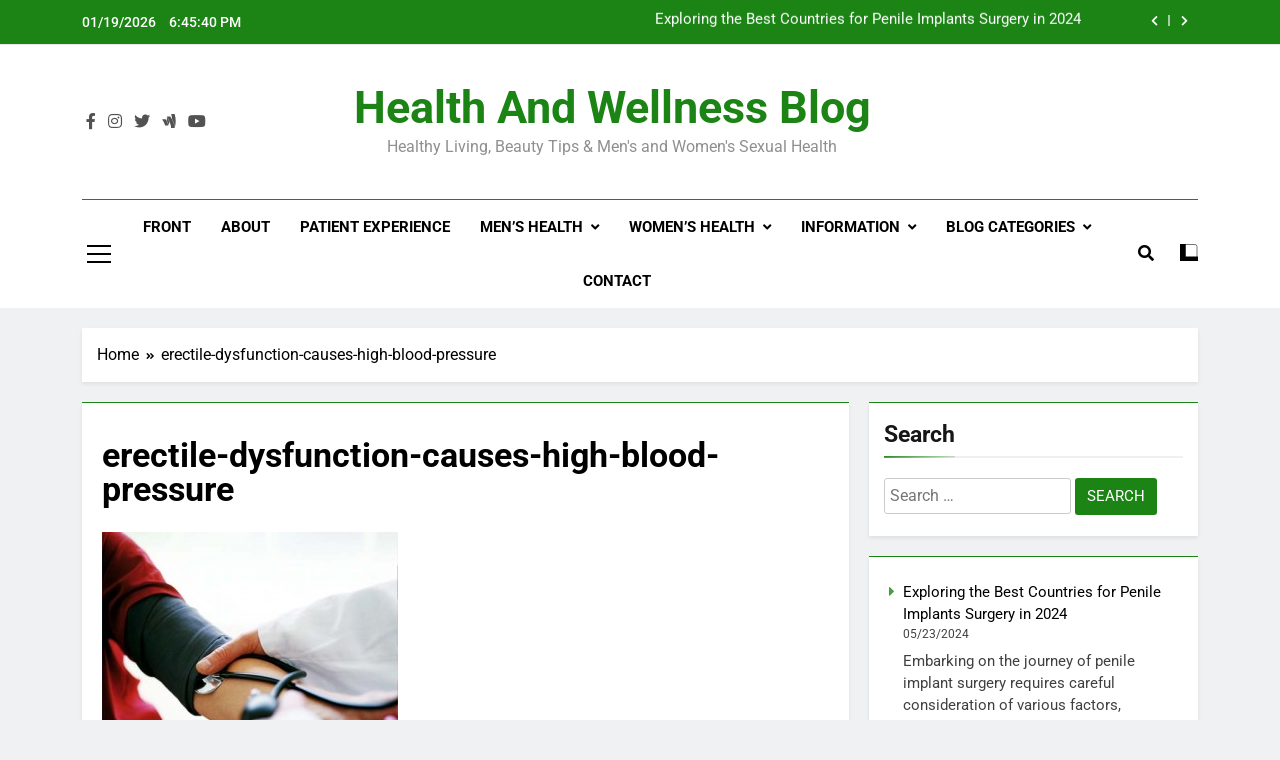

--- FILE ---
content_type: text/html; charset=UTF-8
request_url: https://blog.edtreatmentindia.com/erectile-dysfunction-causes-high-blood-pressure-2
body_size: 18280
content:
<!doctype html><html lang=en-US prefix="og: https://ogp.me/ns#"><head><meta charset="UTF-8"><meta name="viewport" content="width=device-width, initial-scale=1"><link rel=profile href=https://gmpg.org/xfn/11><title>erectile-dysfunction-causes-high-blood-pressure - Health and Wellness Blog</title><meta name="robots" content="follow, index, max-snippet:-1, max-video-preview:-1, max-image-preview:large"><link rel=canonical href=https://blog.edtreatmentindia.com/erectile-dysfunction-causes-high-blood-pressure-2><meta property="og:locale" content="en_US"><meta property="og:type" content="article"><meta property="og:title" content="erectile-dysfunction-causes-high-blood-pressure - Health and Wellness Blog"><meta property="og:url" content="https://blog.edtreatmentindia.com/erectile-dysfunction-causes-high-blood-pressure-2"><meta property="og:site_name" content="Health and Wellness Blog"><meta property="article:author" content="profile.php?id=100009510818591"><meta property="og:image" content="https://blog.edtreatmentindia.com/wp-content/uploads/2014/12/erectile-dysfunction-causes-high-blood-pressure.jpg"><meta property="og:image:secure_url" content="https://blog.edtreatmentindia.com/wp-content/uploads/2014/12/erectile-dysfunction-causes-high-blood-pressure.jpg"><meta property="og:image:width" content="475"><meta property="og:image:height" content="480"><meta property="og:image:alt" content="erectile-dysfunction-causes-high-blood-pressure"><meta property="og:image:type" content="image/jpeg"><meta name="twitter:card" content="summary_large_image"><meta name="twitter:title" content="erectile-dysfunction-causes-high-blood-pressure - Health and Wellness Blog"><meta name="twitter:creator" content="@EDtreatmentIND"><meta name="twitter:image" content="https://blog.edtreatmentindia.com/wp-content/uploads/2014/12/erectile-dysfunction-causes-high-blood-pressure.jpg"><link rel=alternate type=application/rss+xml title="Health and Wellness Blog &raquo; Feed" href=https://blog.edtreatmentindia.com/feed><link rel=alternate type=application/rss+xml title="Health and Wellness Blog &raquo; Comments Feed" href=https://blog.edtreatmentindia.com/comments/feed><link rel=alternate type=application/rss+xml title="Health and Wellness Blog &raquo; erectile-dysfunction-causes-high-blood-pressure Comments Feed" href="https://blog.edtreatmentindia.com/feed/?attachment_id=1722"> <script>window._wpemojiSettings={"baseUrl":"https:\/\/s.w.org\/images\/core\/emoji\/15.0.3\/72x72\/","ext":".png","svgUrl":"https:\/\/s.w.org\/images\/core\/emoji\/15.0.3\/svg\/","svgExt":".svg","source":{"concatemoji":"https:\/\/blog.edtreatmentindia.com\/wp-includes\/js\/wp-emoji-release.min.js?ver=ad39c4818bb54a84d1fd85b8d9f683dc"}};
/*! This file is auto-generated */
!function(i,n){var o,s,e;function c(e){try{var t={supportTests:e,timestamp:(new Date).valueOf()};sessionStorage.setItem(o,JSON.stringify(t))}catch(e){}}function p(e,t,n){e.clearRect(0,0,e.canvas.width,e.canvas.height),e.fillText(t,0,0);var t=new Uint32Array(e.getImageData(0,0,e.canvas.width,e.canvas.height).data),r=(e.clearRect(0,0,e.canvas.width,e.canvas.height),e.fillText(n,0,0),new Uint32Array(e.getImageData(0,0,e.canvas.width,e.canvas.height).data));return t.every(function(e,t){return e===r[t]})}function u(e,t,n){switch(t){case"flag":return n(e,"\ud83c\udff3\ufe0f\u200d\u26a7\ufe0f","\ud83c\udff3\ufe0f\u200b\u26a7\ufe0f")?!1:!n(e,"\ud83c\uddfa\ud83c\uddf3","\ud83c\uddfa\u200b\ud83c\uddf3")&&!n(e,"\ud83c\udff4\udb40\udc67\udb40\udc62\udb40\udc65\udb40\udc6e\udb40\udc67\udb40\udc7f","\ud83c\udff4\u200b\udb40\udc67\u200b\udb40\udc62\u200b\udb40\udc65\u200b\udb40\udc6e\u200b\udb40\udc67\u200b\udb40\udc7f");case"emoji":return!n(e,"\ud83d\udc26\u200d\u2b1b","\ud83d\udc26\u200b\u2b1b")}return!1}function f(e,t,n){var r="undefined"!=typeof WorkerGlobalScope&&self instanceof WorkerGlobalScope?new OffscreenCanvas(300,150):i.createElement("canvas"),a=r.getContext("2d",{willReadFrequently:!0}),o=(a.textBaseline="top",a.font="600 32px Arial",{});return e.forEach(function(e){o[e]=t(a,e,n)}),o}function t(e){var t=i.createElement("script");t.src=e,t.defer=!0,i.head.appendChild(t)}"undefined"!=typeof Promise&&(o="wpEmojiSettingsSupports",s=["flag","emoji"],n.supports={everything:!0,everythingExceptFlag:!0},e=new Promise(function(e){i.addEventListener("DOMContentLoaded",e,{once:!0})}),new Promise(function(t){var n=function(){try{var e=JSON.parse(sessionStorage.getItem(o));if("object"==typeof e&&"number"==typeof e.timestamp&&(new Date).valueOf()<e.timestamp+604800&&"object"==typeof e.supportTests)return e.supportTests}catch(e){}return null}();if(!n){if("undefined"!=typeof Worker&&"undefined"!=typeof OffscreenCanvas&&"undefined"!=typeof URL&&URL.createObjectURL&&"undefined"!=typeof Blob)try{var e="postMessage("+f.toString()+"("+[JSON.stringify(s),u.toString(),p.toString()].join(",")+"));",r=new Blob([e],{type:"text/javascript"}),a=new Worker(URL.createObjectURL(r),{name:"wpTestEmojiSupports"});return void(a.onmessage=function(e){c(n=e.data),a.terminate(),t(n)})}catch(e){}c(n=f(s,u,p))}t(n)}).then(function(e){for(var t in e)n.supports[t]=e[t],n.supports.everything=n.supports.everything&&n.supports[t],"flag"!==t&&(n.supports.everythingExceptFlag=n.supports.everythingExceptFlag&&n.supports[t]);n.supports.everythingExceptFlag=n.supports.everythingExceptFlag&&!n.supports.flag,n.DOMReady=!1,n.readyCallback=function(){n.DOMReady=!0}}).then(function(){return e}).then(function(){var e;n.supports.everything||(n.readyCallback(),(e=n.source||{}).concatemoji?t(e.concatemoji):e.wpemoji&&e.twemoji&&(t(e.twemoji),t(e.wpemoji)))}))}((window,document),window._wpemojiSettings);</script> <style id=wp-emoji-styles-inline-css>img.wp-smiley,img.emoji{display:inline !important;border:none !important;box-shadow:none !important;height:1em !important;width:1em !important;margin:0
0.07em !important;vertical-align:-0.1em !important;background:none !important;padding:0
!important}</style><link rel=stylesheet href=https://blog.edtreatmentindia.com/wp-content/cache/minify/a5ff7.css media=all><style id=classic-theme-styles-inline-css>/*! This file is auto-generated */
.wp-block-button__link{color:#fff;background-color:#32373c;border-radius:9999px;box-shadow:none;text-decoration:none;padding:calc(.667em + 2px) calc(1.333em + 2px);font-size:1.125em}.wp-block-file__button{background:#32373c;color:#fff;text-decoration:none}</style><style id=global-styles-inline-css>/*<![CDATA[*/body{--wp--preset--color--black:#000;--wp--preset--color--cyan-bluish-gray:#abb8c3;--wp--preset--color--white:#fff;--wp--preset--color--pale-pink:#f78da7;--wp--preset--color--vivid-red:#cf2e2e;--wp--preset--color--luminous-vivid-orange:#ff6900;--wp--preset--color--luminous-vivid-amber:#fcb900;--wp--preset--color--light-green-cyan:#7bdcb5;--wp--preset--color--vivid-green-cyan:#00d084;--wp--preset--color--pale-cyan-blue:#8ed1fc;--wp--preset--color--vivid-cyan-blue:#0693e3;--wp--preset--color--vivid-purple:#9b51e0;--wp--preset--gradient--vivid-cyan-blue-to-vivid-purple:linear-gradient(135deg,rgba(6,147,227,1) 0%,rgb(155,81,224) 100%);--wp--preset--gradient--light-green-cyan-to-vivid-green-cyan:linear-gradient(135deg,rgb(122,220,180) 0%,rgb(0,208,130) 100%);--wp--preset--gradient--luminous-vivid-amber-to-luminous-vivid-orange:linear-gradient(135deg,rgba(252,185,0,1) 0%,rgba(255,105,0,1) 100%);--wp--preset--gradient--luminous-vivid-orange-to-vivid-red:linear-gradient(135deg,rgba(255,105,0,1) 0%,rgb(207,46,46) 100%);--wp--preset--gradient--very-light-gray-to-cyan-bluish-gray:linear-gradient(135deg,rgb(238,238,238) 0%,rgb(169,184,195) 100%);--wp--preset--gradient--cool-to-warm-spectrum:linear-gradient(135deg,rgb(74,234,220) 0%,rgb(151,120,209) 20%,rgb(207,42,186) 40%,rgb(238,44,130) 60%,rgb(251,105,98) 80%,rgb(254,248,76) 100%);--wp--preset--gradient--blush-light-purple:linear-gradient(135deg,rgb(255,206,236) 0%,rgb(152,150,240) 100%);--wp--preset--gradient--blush-bordeaux:linear-gradient(135deg,rgb(254,205,165) 0%,rgb(254,45,45) 50%,rgb(107,0,62) 100%);--wp--preset--gradient--luminous-dusk:linear-gradient(135deg,rgb(255,203,112) 0%,rgb(199,81,192) 50%,rgb(65,88,208) 100%);--wp--preset--gradient--pale-ocean:linear-gradient(135deg,rgb(255,245,203) 0%,rgb(182,227,212) 50%,rgb(51,167,181) 100%);--wp--preset--gradient--electric-grass:linear-gradient(135deg,rgb(202,248,128) 0%,rgb(113,206,126) 100%);--wp--preset--gradient--midnight:linear-gradient(135deg,rgb(2,3,129) 0%,rgb(40,116,252) 100%);--wp--preset--font-size--small:13px;--wp--preset--font-size--medium:20px;--wp--preset--font-size--large:36px;--wp--preset--font-size--x-large:42px;--wp--preset--spacing--20:0.44rem;--wp--preset--spacing--30:0.67rem;--wp--preset--spacing--40:1rem;--wp--preset--spacing--50:1.5rem;--wp--preset--spacing--60:2.25rem;--wp--preset--spacing--70:3.38rem;--wp--preset--spacing--80:5.06rem;--wp--preset--shadow--natural:6px 6px 9px rgba(0, 0, 0, 0.2);--wp--preset--shadow--deep:12px 12px 50px rgba(0, 0, 0, 0.4);--wp--preset--shadow--sharp:6px 6px 0px rgba(0, 0, 0, 0.2);--wp--preset--shadow--outlined:6px 6px 0px -3px rgba(255, 255, 255, 1), 6px 6px rgba(0, 0, 0, 1);--wp--preset--shadow--crisp:6px 6px 0px rgba(0, 0, 0, 1)}:where(.is-layout-flex){gap:0.5em}:where(.is-layout-grid){gap:0.5em}body .is-layout-flex{display:flex}body .is-layout-flex{flex-wrap:wrap;align-items:center}body .is-layout-flex>*{margin:0}body .is-layout-grid{display:grid}body .is-layout-grid>*{margin:0}:where(.wp-block-columns.is-layout-flex){gap:2em}:where(.wp-block-columns.is-layout-grid){gap:2em}:where(.wp-block-post-template.is-layout-flex){gap:1.25em}:where(.wp-block-post-template.is-layout-grid){gap:1.25em}.has-black-color{color:var(--wp--preset--color--black) !important}.has-cyan-bluish-gray-color{color:var(--wp--preset--color--cyan-bluish-gray) !important}.has-white-color{color:var(--wp--preset--color--white) !important}.has-pale-pink-color{color:var(--wp--preset--color--pale-pink) !important}.has-vivid-red-color{color:var(--wp--preset--color--vivid-red) !important}.has-luminous-vivid-orange-color{color:var(--wp--preset--color--luminous-vivid-orange) !important}.has-luminous-vivid-amber-color{color:var(--wp--preset--color--luminous-vivid-amber) !important}.has-light-green-cyan-color{color:var(--wp--preset--color--light-green-cyan) !important}.has-vivid-green-cyan-color{color:var(--wp--preset--color--vivid-green-cyan) !important}.has-pale-cyan-blue-color{color:var(--wp--preset--color--pale-cyan-blue) !important}.has-vivid-cyan-blue-color{color:var(--wp--preset--color--vivid-cyan-blue) !important}.has-vivid-purple-color{color:var(--wp--preset--color--vivid-purple) !important}.has-black-background-color{background-color:var(--wp--preset--color--black) !important}.has-cyan-bluish-gray-background-color{background-color:var(--wp--preset--color--cyan-bluish-gray) !important}.has-white-background-color{background-color:var(--wp--preset--color--white) !important}.has-pale-pink-background-color{background-color:var(--wp--preset--color--pale-pink) !important}.has-vivid-red-background-color{background-color:var(--wp--preset--color--vivid-red) !important}.has-luminous-vivid-orange-background-color{background-color:var(--wp--preset--color--luminous-vivid-orange) !important}.has-luminous-vivid-amber-background-color{background-color:var(--wp--preset--color--luminous-vivid-amber) !important}.has-light-green-cyan-background-color{background-color:var(--wp--preset--color--light-green-cyan) !important}.has-vivid-green-cyan-background-color{background-color:var(--wp--preset--color--vivid-green-cyan) !important}.has-pale-cyan-blue-background-color{background-color:var(--wp--preset--color--pale-cyan-blue) !important}.has-vivid-cyan-blue-background-color{background-color:var(--wp--preset--color--vivid-cyan-blue) !important}.has-vivid-purple-background-color{background-color:var(--wp--preset--color--vivid-purple) !important}.has-black-border-color{border-color:var(--wp--preset--color--black) !important}.has-cyan-bluish-gray-border-color{border-color:var(--wp--preset--color--cyan-bluish-gray) !important}.has-white-border-color{border-color:var(--wp--preset--color--white) !important}.has-pale-pink-border-color{border-color:var(--wp--preset--color--pale-pink) !important}.has-vivid-red-border-color{border-color:var(--wp--preset--color--vivid-red) !important}.has-luminous-vivid-orange-border-color{border-color:var(--wp--preset--color--luminous-vivid-orange) !important}.has-luminous-vivid-amber-border-color{border-color:var(--wp--preset--color--luminous-vivid-amber) !important}.has-light-green-cyan-border-color{border-color:var(--wp--preset--color--light-green-cyan) !important}.has-vivid-green-cyan-border-color{border-color:var(--wp--preset--color--vivid-green-cyan) !important}.has-pale-cyan-blue-border-color{border-color:var(--wp--preset--color--pale-cyan-blue) !important}.has-vivid-cyan-blue-border-color{border-color:var(--wp--preset--color--vivid-cyan-blue) !important}.has-vivid-purple-border-color{border-color:var(--wp--preset--color--vivid-purple) !important}.has-vivid-cyan-blue-to-vivid-purple-gradient-background{background:var(--wp--preset--gradient--vivid-cyan-blue-to-vivid-purple) !important}.has-light-green-cyan-to-vivid-green-cyan-gradient-background{background:var(--wp--preset--gradient--light-green-cyan-to-vivid-green-cyan) !important}.has-luminous-vivid-amber-to-luminous-vivid-orange-gradient-background{background:var(--wp--preset--gradient--luminous-vivid-amber-to-luminous-vivid-orange) !important}.has-luminous-vivid-orange-to-vivid-red-gradient-background{background:var(--wp--preset--gradient--luminous-vivid-orange-to-vivid-red) !important}.has-very-light-gray-to-cyan-bluish-gray-gradient-background{background:var(--wp--preset--gradient--very-light-gray-to-cyan-bluish-gray) !important}.has-cool-to-warm-spectrum-gradient-background{background:var(--wp--preset--gradient--cool-to-warm-spectrum) !important}.has-blush-light-purple-gradient-background{background:var(--wp--preset--gradient--blush-light-purple) !important}.has-blush-bordeaux-gradient-background{background:var(--wp--preset--gradient--blush-bordeaux) !important}.has-luminous-dusk-gradient-background{background:var(--wp--preset--gradient--luminous-dusk) !important}.has-pale-ocean-gradient-background{background:var(--wp--preset--gradient--pale-ocean) !important}.has-electric-grass-gradient-background{background:var(--wp--preset--gradient--electric-grass) !important}.has-midnight-gradient-background{background:var(--wp--preset--gradient--midnight) !important}.has-small-font-size{font-size:var(--wp--preset--font-size--small) !important}.has-medium-font-size{font-size:var(--wp--preset--font-size--medium) !important}.has-large-font-size{font-size:var(--wp--preset--font-size--large) !important}.has-x-large-font-size{font-size:var(--wp--preset--font-size--x-large) !important}.wp-block-navigation a:where(:not(.wp-element-button)){color:inherit}:where(.wp-block-post-template.is-layout-flex){gap:1.25em}:where(.wp-block-post-template.is-layout-grid){gap:1.25em}:where(.wp-block-columns.is-layout-flex){gap:2em}:where(.wp-block-columns.is-layout-grid){gap:2em}.wp-block-pullquote{font-size:1.5em;line-height:1.6}/*]]>*/</style><link rel=stylesheet href=https://blog.edtreatmentindia.com/wp-content/cache/minify/0fdca.css media=all><style id=newsmatic-style-inline-css>/*<![CDATA[*/body.newsmatic_font_typography{--newsmatic-global-preset-color-1:#64748b}body.newsmatic_font_typography{--newsmatic-global-preset-color-2:#27272a}body.newsmatic_font_typography{--newsmatic-global-preset-color-3:#ef4444}body.newsmatic_font_typography{--newsmatic-global-preset-color-4:#eab308}body.newsmatic_font_typography{--newsmatic-global-preset-color-5:#84cc16}body.newsmatic_font_typography{--newsmatic-global-preset-color-6:#22c55e}body.newsmatic_font_typography{--newsmatic-global-preset-color-7:#06b6d4}body.newsmatic_font_typography{--newsmatic-global-preset-color-8:#0284c7}body.newsmatic_font_typography{--newsmatic-global-preset-color-9:#6366f1}body.newsmatic_font_typography{--newsmatic-global-preset-color-10:#84cc16}body.newsmatic_font_typography{--newsmatic-global-preset-color-11:#a855f7}body.newsmatic_font_typography{--newsmatic-global-preset-color-12:#f43f5e}body.newsmatic_font_typography{--newsmatic-global-preset-gradient-color-1:linear-gradient( 135deg, #485563 10%, #29323c 100%)}body.newsmatic_font_typography{--newsmatic-global-preset-gradient-color-2:linear-gradient( 135deg, #FF512F 10%, #F09819 100%)}body.newsmatic_font_typography{--newsmatic-global-preset-gradient-color-3:linear-gradient( 135deg, #00416A 10%, #E4E5E6 100%)}body.newsmatic_font_typography{--newsmatic-global-preset-gradient-color-4:linear-gradient( 135deg, #CE9FFC 10%, #7367F0 100%)}body.newsmatic_font_typography{--newsmatic-global-preset-gradient-color-5:linear-gradient( 135deg, #90F7EC 10%, #32CCBC 100%)}body.newsmatic_font_typography{--newsmatic-global-preset-gradient-color-6:linear-gradient( 135deg, #81FBB8 10%, #28C76F 100%)}body.newsmatic_font_typography{--newsmatic-global-preset-gradient-color-7:linear-gradient( 135deg, #EB3349 10%, #F45C43 100%)}body.newsmatic_font_typography{--newsmatic-global-preset-gradient-color-8:linear-gradient( 135deg, #FFF720 10%, #3CD500 100%)}body.newsmatic_font_typography{--newsmatic-global-preset-gradient-color-9:linear-gradient( 135deg, #FF96F9 10%, #C32BAC 100%)}body.newsmatic_font_typography{--newsmatic-global-preset-gradient-color-10:linear-gradient( 135deg, #69FF97 10%, #00E4FF 100%)}body.newsmatic_font_typography{--newsmatic-global-preset-gradient-color-11:linear-gradient( 135deg, #3C8CE7 10%, #00EAFF 100%)}body.newsmatic_font_typography{--newsmatic-global-preset-gradient-color-12:linear-gradient( 135deg, #FF7AF5 10%, #513162 100%)}body.newsmatic_font_typography{--theme-block-top-border-color:#1b8415}.newsmatic_font_typography{--header-padding:35px}.newsmatic_font_typography{--header-padding-tablet:30px}.newsmatic_font_typography{--header-padding-smartphone:30px}.newsmatic_main_body .site-header.layout--default .top-header{background:#1b8415}.newsmatic_font_typography{--site-title-family:Roboto}.newsmatic_font_typography{--site-title-weight:700}.newsmatic_font_typography{--site-title-texttransform:capitalize}.newsmatic_font_typography{--site-title-textdecoration:none}.newsmatic_font_typography{--site-title-size:45px}.newsmatic_font_typography{--site-title-size-tab:43px}.newsmatic_font_typography{--site-title-size-mobile:40px}.newsmatic_font_typography{--site-title-lineheight:45px}.newsmatic_font_typography{--site-title-lineheight-tab:42px}.newsmatic_font_typography{--site-title-lineheight-mobile:40px}.newsmatic_font_typography{--site-title-letterspacing:0px}.newsmatic_font_typography{--site-title-letterspacing-tab:0px}.newsmatic_font_typography{--site-title-letterspacing-mobile:0px}body .site-branding img.custom-logo{width:230px}@media(max-width: 940px){body .site-branding img.custom-logo{width:200px}}@media(max-width: 610px){body .site-branding img.custom-logo{width:200px}}.newsmatic_main_body{--site-bk-color:#F0F1F2}.newsmatic_font_typography{--move-to-top-background-color:#1B8415}.newsmatic_font_typography{--move-to-top-background-color-hover:#1B8415}.newsmatic_font_typography{--move-to-top-color:#fff}.newsmatic_font_typography{--move-to-top-color-hover:#fff}@media(max-width: 610px){.ads-banner{display:block}}@media(max-width: 610px){body #newsmatic-scroll-to-top.show{display:none}}body .site-header.layout--default .menu-section
.row{border-top:1px solid #1B8415}body .site-footer.dark_bk{border-top:5px solid #1B8415}body.newsmatic_main_body{--theme-color-red:#1B8415}body.newsmatic_dark_mode{--theme-color-red:#1B8415}body .post-categories .cat-item.cat-82{background-color:#1B8415}body .newsmatic-category-no-bk .post-categories .cat-item.cat-82
a{color:#1B8415}body .post-categories .cat-item.cat-595{background-color:#1B8415}body .newsmatic-category-no-bk .post-categories .cat-item.cat-595
a{color:#1B8415}body .post-categories .cat-item.cat-3783{background-color:#1B8415}body .newsmatic-category-no-bk .post-categories .cat-item.cat-3783
a{color:#1B8415}body .post-categories .cat-item.cat-105{background-color:#1B8415}body .newsmatic-category-no-bk .post-categories .cat-item.cat-105
a{color:#1B8415}body .post-categories .cat-item.cat-93{background-color:#1B8415}body .newsmatic-category-no-bk .post-categories .cat-item.cat-93
a{color:#1B8415}body .post-categories .cat-item.cat-2526{background-color:#1B8415}body .newsmatic-category-no-bk .post-categories .cat-item.cat-2526
a{color:#1B8415}body .post-categories .cat-item.cat-586{background-color:#1B8415}body .newsmatic-category-no-bk .post-categories .cat-item.cat-586
a{color:#1B8415}body .post-categories .cat-item.cat-94{background-color:#1B8415}body .newsmatic-category-no-bk .post-categories .cat-item.cat-94
a{color:#1B8415}body .post-categories .cat-item.cat-16{background-color:#1B8415}body .newsmatic-category-no-bk .post-categories .cat-item.cat-16
a{color:#1B8415}body .post-categories .cat-item.cat-2644{background-color:#1B8415}body .newsmatic-category-no-bk .post-categories .cat-item.cat-2644
a{color:#1B8415}body .post-categories .cat-item.cat-217{background-color:#1B8415}body .newsmatic-category-no-bk .post-categories .cat-item.cat-217
a{color:#1B8415}body .post-categories .cat-item.cat-32{background-color:#1B8415}body .newsmatic-category-no-bk .post-categories .cat-item.cat-32
a{color:#1B8415}body .post-categories .cat-item.cat-854{background-color:#1B8415}body .newsmatic-category-no-bk .post-categories .cat-item.cat-854
a{color:#1B8415}body .post-categories .cat-item.cat-95{background-color:#1B8415}body .newsmatic-category-no-bk .post-categories .cat-item.cat-95
a{color:#1B8415}body .post-categories .cat-item.cat-673{background-color:#1B8415}body .newsmatic-category-no-bk .post-categories .cat-item.cat-673
a{color:#1B8415}body .post-categories .cat-item.cat-335{background-color:#1B8415}body .newsmatic-category-no-bk .post-categories .cat-item.cat-335
a{color:#1B8415}body .post-categories .cat-item.cat-397{background-color:#1B8415}body .newsmatic-category-no-bk .post-categories .cat-item.cat-397
a{color:#1B8415}body .post-categories .cat-item.cat-386{background-color:#1B8415}body .newsmatic-category-no-bk .post-categories .cat-item.cat-386
a{color:#1B8415}body .post-categories .cat-item.cat-725{background-color:#1B8415}body .newsmatic-category-no-bk .post-categories .cat-item.cat-725
a{color:#1B8415}body .post-categories .cat-item.cat-100{background-color:#1B8415}body .newsmatic-category-no-bk .post-categories .cat-item.cat-100
a{color:#1B8415}body .post-categories .cat-item.cat-48{background-color:#1B8415}body .newsmatic-category-no-bk .post-categories .cat-item.cat-48
a{color:#1B8415}body .post-categories .cat-item.cat-618{background-color:#1B8415}body .newsmatic-category-no-bk .post-categories .cat-item.cat-618
a{color:#1B8415}body .post-categories .cat-item.cat-1232{background-color:#1B8415}body .newsmatic-category-no-bk .post-categories .cat-item.cat-1232
a{color:#1B8415}body .post-categories .cat-item.cat-744{background-color:#1B8415}body .newsmatic-category-no-bk .post-categories .cat-item.cat-744
a{color:#1B8415}body .post-categories .cat-item.cat-363{background-color:#1B8415}body .newsmatic-category-no-bk .post-categories .cat-item.cat-363
a{color:#1B8415}body .post-categories .cat-item.cat-366{background-color:#1B8415}body .newsmatic-category-no-bk .post-categories .cat-item.cat-366
a{color:#1B8415}body .post-categories .cat-item.cat-2288{background-color:#1B8415}body .newsmatic-category-no-bk .post-categories .cat-item.cat-2288
a{color:#1B8415}body .post-categories .cat-item.cat-42{background-color:#1B8415}body .newsmatic-category-no-bk .post-categories .cat-item.cat-42
a{color:#1B8415}body .post-categories .cat-item.cat-15{background-color:#1B8415}body .newsmatic-category-no-bk .post-categories .cat-item.cat-15
a{color:#1B8415}body .post-categories .cat-item.cat-14{background-color:#1B8415}body .newsmatic-category-no-bk .post-categories .cat-item.cat-14
a{color:#1B8415}body .post-categories .cat-item.cat-68{background-color:#1B8415}body .newsmatic-category-no-bk .post-categories .cat-item.cat-68
a{color:#1B8415}body .post-categories .cat-item.cat-456{background-color:#1B8415}body .newsmatic-category-no-bk .post-categories .cat-item.cat-456
a{color:#1B8415}body .post-categories .cat-item.cat-27{background-color:#1B8415}body .newsmatic-category-no-bk .post-categories .cat-item.cat-27
a{color:#1B8415}body .post-categories .cat-item.cat-76{background-color:#1B8415}body .newsmatic-category-no-bk .post-categories .cat-item.cat-76
a{color:#1B8415}body .post-categories .cat-item.cat-98{background-color:#1B8415}body .newsmatic-category-no-bk .post-categories .cat-item.cat-98
a{color:#1B8415}body .post-categories .cat-item.cat-269{background-color:#1B8415}body .newsmatic-category-no-bk .post-categories .cat-item.cat-269
a{color:#1B8415}body .post-categories .cat-item.cat-17{background-color:#1B8415}body .newsmatic-category-no-bk .post-categories .cat-item.cat-17
a{color:#1B8415}body .post-categories .cat-item.cat-963{background-color:#1B8415}body .newsmatic-category-no-bk .post-categories .cat-item.cat-963
a{color:#1B8415}body .post-categories .cat-item.cat-375{background-color:#1B8415}body .newsmatic-category-no-bk .post-categories .cat-item.cat-375
a{color:#1B8415}body .post-categories .cat-item.cat-289{background-color:#1B8415}body .newsmatic-category-no-bk .post-categories .cat-item.cat-289
a{color:#1B8415}body .post-categories .cat-item.cat-63{background-color:#1B8415}body .newsmatic-category-no-bk .post-categories .cat-item.cat-63
a{color:#1B8415}body .post-categories .cat-item.cat-1{background-color:#1B8415}body .newsmatic-category-no-bk .post-categories .cat-item.cat-1
a{color:#1B8415}body .post-categories .cat-item.cat-258{background-color:#1B8415}body .newsmatic-category-no-bk .post-categories .cat-item.cat-258
a{color:#1B8415}body .post-categories .cat-item.cat-291{background-color:#1B8415}body .newsmatic-category-no-bk .post-categories .cat-item.cat-291
a{color:#1B8415}/*]]>*/</style><link rel=stylesheet href=https://blog.edtreatmentindia.com/wp-content/cache/minify/97052.css media=all> <script src=https://blog.edtreatmentindia.com/wp-content/cache/minify/818c0.js></script> <link rel=https://api.w.org/ href=https://blog.edtreatmentindia.com/wp-json/ ><link rel=alternate type=application/json href=https://blog.edtreatmentindia.com/wp-json/wp/v2/media/1722><link rel=EditURI type=application/rsd+xml title=RSD href=https://blog.edtreatmentindia.com/xmlrpc.php?rsd><link rel=shortlink href='https://blog.edtreatmentindia.com/?p=1722'><link rel=alternate type=application/json+oembed href="https://blog.edtreatmentindia.com/wp-json/oembed/1.0/embed?url=https%3A%2F%2Fblog.edtreatmentindia.com%2Ferectile-dysfunction-causes-high-blood-pressure-2"><link rel=alternate type=text/xml+oembed href="https://blog.edtreatmentindia.com/wp-json/oembed/1.0/embed?url=https%3A%2F%2Fblog.edtreatmentindia.com%2Ferectile-dysfunction-causes-high-blood-pressure-2&#038;format=xml"><link rel=pingback href=https://blog.edtreatmentindia.com/xmlrpc.php><meta name="onesignal" content="wordpress-plugin"> <script>window.OneSignalDeferred=window.OneSignalDeferred||[];OneSignalDeferred.push(function(OneSignal){var oneSignal_options={};window._oneSignalInitOptions=oneSignal_options;oneSignal_options['serviceWorkerParam']={scope:'/wp-content/plugins/onesignal-free-web-push-notifications/sdk_files/push/onesignal/'};oneSignal_options['serviceWorkerPath']='OneSignalSDKWorker.js';OneSignal.Notifications.setDefaultUrl("https://blog.edtreatmentindia.com");oneSignal_options['wordpress']=true;oneSignal_options['appId']='6aeffbd8-1842-40a3-b354-0b4158bfcae9';oneSignal_options['allowLocalhostAsSecureOrigin']=true;oneSignal_options['welcomeNotification']={};oneSignal_options['welcomeNotification']['disable']=true;oneSignal_options['path']="https://blog.edtreatmentindia.com/wp-content/plugins/onesignal-free-web-push-notifications/sdk_files/";oneSignal_options['safari_web_id']="web.onesignal.auto.2ccd5ae7-3528-4a1e-96f6-138881299499";oneSignal_options['promptOptions']={};oneSignal_options['notifyButton']={};oneSignal_options['notifyButton']['enable']=true;oneSignal_options['notifyButton']['position']='bottom-left';oneSignal_options['notifyButton']['theme']='default';oneSignal_options['notifyButton']['size']='medium';oneSignal_options['notifyButton']['showCredit']=true;oneSignal_options['notifyButton']['text']={};OneSignal.init(window._oneSignalInitOptions);OneSignal.Notifications.requestPermission()});function documentInitOneSignal(){var oneSignal_elements=document.getElementsByClassName("OneSignal-prompt");var oneSignalLinkClickHandler=function(event){OneSignal.Notifications.requestPermission();event.preventDefault();};for(var i=0;i<oneSignal_elements.length;i++)
oneSignal_elements[i].addEventListener('click',oneSignalLinkClickHandler,false);}
if(document.readyState==='complete'){documentInitOneSignal();}
else{window.addEventListener("load",function(event){documentInitOneSignal();});}</script> <style>header .site-title a, header .site-title a:after{color:#1B8415}header .site-title a:hover{color:#1B8415}.site-description{color:#8f8f8f}</style><link rel=icon href=https://blog.edtreatmentindia.com/wp-content/uploads/2020/06/cropped-HEALTH-AND-WELLNESS-BLOG-INDIA-favicon-32x32.png sizes=32x32><link rel=icon href=https://blog.edtreatmentindia.com/wp-content/uploads/2020/06/cropped-HEALTH-AND-WELLNESS-BLOG-INDIA-favicon-192x192.png sizes=192x192><link rel=apple-touch-icon href=https://blog.edtreatmentindia.com/wp-content/uploads/2020/06/cropped-HEALTH-AND-WELLNESS-BLOG-INDIA-favicon-180x180.png><meta name="msapplication-TileImage" content="https://blog.edtreatmentindia.com/wp-content/uploads/2020/06/cropped-HEALTH-AND-WELLNESS-BLOG-INDIA-favicon-270x270.png"></head><body class="attachment attachment-template-default single single-attachment postid-1722 attachmentid-1722 attachment-jpeg newsmatic-title-two newsmatic-image-hover--effect-two site-full-width--layout newsmatic_site_block_border_top right-sidebar newsmatic_main_body newsmatic_font_typography" itemtype=https://schema.org/Blog itemscope=itemscope><div id=page class=site> <a class="skip-link screen-reader-text" href=#primary>Skip to content</a><div class=newsmatic_ovelay_div></div><header id=masthead class="site-header layout--default layout--one"><div class=top-header><div class=newsmatic-container><div class=row><div class=top-date-time> <span class=date>01/19/2026</span> <span class=time></span></div><div class=top-ticker-news><ul class=ticker-item-wrap> <li class=ticker-item><a href=https://blog.edtreatmentindia.com/uncategorized/exploring-the-best-countries-for-penile-implants-surgery-in-2024 title="Exploring the Best Countries for Penile Implants Surgery in 2024">Exploring the Best Countries for Penile Implants Surgery in 2024</a></h2></li> <li class=ticker-item><a href=https://blog.edtreatmentindia.com/health-and-wellness/truth-about-ozempic-for-weight-loss title="The Truth About Ozempic for weight loss: The Injectable Medication That&#8217;s Taking the Weight-Loss World by Storm">The Truth About Ozempic for weight loss: The Injectable Medication That&#8217;s Taking the Weight-Loss World by Storm</a></h2></li> <li class=ticker-item><a href=https://blog.edtreatmentindia.com/beauty-uncovered/business-brains-and-beauty title="Business, Brains and Beauty">Business, Brains and Beauty</a></h2></li> <li class=ticker-item><a href=https://blog.edtreatmentindia.com/erectile-dysfunction-cause/diabetes-symptoms-in-men-understanding-symptoms-solutions-and-care-for-men title="Diabetes Symptoms in Men: Understanding Symptoms, Solutions, and Care for Men">Diabetes Symptoms in Men: Understanding Symptoms, Solutions, and Care for Men</a></h2></li></ul></div></div></div></div><div class=main-header><div class=site-branding-section><div class=newsmatic-container><div class=row><div class=social-icons-wrap><div class=social-icons>		<a class=social-icon href target=_blank><i class="fab fa-facebook-f"></i></a> <a class=social-icon href target=_blank><i class="fab fa-instagram"></i></a> <a class=social-icon href target=_blank><i class="fab fa-twitter"></i></a> <a class=social-icon href target=_blank><i class="fab fa-google-wallet"></i></a> <a class=social-icon href target=_blank><i class="fab fa-youtube"></i></a></div></div><div class=site-branding><p class=site-title><a href=https://blog.edtreatmentindia.com/ rel=home>Health and Wellness Blog</a></p><p class=site-description>Healthy Living, Beauty Tips &amp; Men&#039;s and Women&#039;s Sexual Health</p></div><div class=header-right-button-wrap></div></div></div></div><div class=menu-section><div class=newsmatic-container><div class=row><div class=sidebar-toggle-wrap> <a class=sidebar-toggle-trigger href=javascript:void(0);><div class=newsmatic_sidetoggle_menu_burger> <span></span> <span></span> <span></span></div> </a><div class="sidebar-toggle hide"> <span class=sidebar-toggle-close><i class="fas fa-times"></i></span><div class=newsmatic-container><div class=row></div></div></div></div><nav id=site-navigation class="main-navigation hover-effect--none"> <button class=menu-toggle aria-controls=primary-menu aria-expanded=false><div id=newsmatic_menu_burger> <span></span> <span></span> <span></span></div> <span class=menu_txt>Menu</span></button><div class=menu-menu-1-container><ul id=header-menu class=menu><li id=menu-item-59 class="menu-item menu-item-type-custom menu-item-object-custom menu-item-home menu-item-59"><a href=http://blog.edtreatmentindia.com/ >Front</a></li> <li id=menu-item-55 class="menu-item menu-item-type-post_type menu-item-object-page menu-item-55"><a href=https://blog.edtreatmentindia.com/ed-treatment-india-best-urology-treatment-in-india>About</a></li> <li id=menu-item-3033 class="menu-item menu-item-type-custom menu-item-object-custom menu-item-3033"><a href=https://blog.edtreatmentindia.com/patient-testimonials>Patient Experience</a></li> <li id=menu-item-2958 class="menu-item menu-item-type-taxonomy menu-item-object-category menu-item-has-children menu-item-2958"><a href=https://blog.edtreatmentindia.com/category/mens-health>MEN&#8217;S HEALTH</a><ul class=sub-menu> <li id=menu-item-2977 class="menu-item menu-item-type-custom menu-item-object-custom menu-item-2977"><a href=https://blog.edtreatmentindia.com/category/erectile-dysfunction>Erectile Dysfunction</a></li> <li id=menu-item-2971 class="menu-item menu-item-type-custom menu-item-object-custom menu-item-2971"><a href=https://blog.edtreatmentindia.com/category/erectile-dysfunction-symptoms>Erectile Dysfunction Symptoms</a></li> <li id=menu-item-2974 class="menu-item menu-item-type-custom menu-item-object-custom menu-item-2974"><a href=https://blog.edtreatmentindia.com/category/diabetes-and-erectile-dysfunction>Diabetes and Erectile Dysfunction</a></li> <li id=menu-item-2976 class="menu-item menu-item-type-custom menu-item-object-custom menu-item-2976"><a href=https://blog.edtreatmentindia.com/category/male-infertility>Male Infertility</a></li> <li id=menu-item-2975 class="menu-item menu-item-type-custom menu-item-object-custom menu-item-2975"><a href=https://blog.edtreatmentindia.com/category/prostate-cancer-and-erectile-dysfunction>Prostate Cancer and Erectile Dysfunction</a></li></ul> </li> <li id=menu-item-2957 class="menu-item menu-item-type-taxonomy menu-item-object-category menu-item-has-children menu-item-2957"><a href=https://blog.edtreatmentindia.com/category/womens-health>WOMEN&#8217;S HEALTH</a><ul class=sub-menu> <li id=menu-item-2970 class="menu-item menu-item-type-custom menu-item-object-custom menu-item-2970"><a href=https://blog.edtreatmentindia.com/category/infertility>INFERTILITY</a></li> <li id=menu-item-2972 class="menu-item menu-item-type-custom menu-item-object-custom menu-item-2972"><a href=https://blog.edtreatmentindia.com/category/female-urology>Female Urology</a></li> <li id=menu-item-2973 class="menu-item menu-item-type-custom menu-item-object-custom menu-item-2973"><a href=https://blog.edtreatmentindia.com/category/female-urology/pregnancy>Pregnancy</a></li></ul> </li> <li id=menu-item-2841 class="menu-item menu-item-type-post_type menu-item-object-page menu-item-has-children menu-item-2841"><a href=https://blog.edtreatmentindia.com/information>Information</a><ul class=sub-menu> <li id=menu-item-2965 class="menu-item menu-item-type-taxonomy menu-item-object-category menu-item-2965"><a href=https://blog.edtreatmentindia.com/category/types-of-penile-implants>PENILE IMPLANT</a></li> <li id=menu-item-2966 class="menu-item menu-item-type-taxonomy menu-item-object-category menu-item-2966"><a href=https://blog.edtreatmentindia.com/category/penile-implant-treatment>PENILE IMPLANT TREATMENT</a></li> <li id=menu-item-2842 class="menu-item menu-item-type-post_type menu-item-object-page menu-item-2842"><a href=https://blog.edtreatmentindia.com/information/nocturnal-penile-tumescence-npt>Nocturnal penile tumescence (NPT)</a></li></ul> </li> <li id=menu-item-2952 class="menu-item menu-item-type-custom menu-item-object-custom menu-item-has-children menu-item-2952"><a href=#>Blog Categories</a><ul class=sub-menu> <li id=menu-item-2953 class="menu-item menu-item-type-taxonomy menu-item-object-category menu-item-2953"><a href=https://blog.edtreatmentindia.com/category/sexual-health-2>SEXUAL HEALTH</a></li> <li id=menu-item-2954 class="menu-item menu-item-type-taxonomy menu-item-object-category menu-item-2954"><a href=https://blog.edtreatmentindia.com/category/health-and-wellness>Health and Wellness</a></li> <li id=menu-item-2955 class="menu-item menu-item-type-taxonomy menu-item-object-category menu-item-2955"><a href=https://blog.edtreatmentindia.com/category/relationship>Relationship</a></li> <li id=menu-item-2956 class="menu-item menu-item-type-taxonomy menu-item-object-category menu-item-2956"><a href=https://blog.edtreatmentindia.com/category/sexual-health-counselling>SEXUAL HEALTH COUNSELLING</a></li> <li id=menu-item-2959 class="menu-item menu-item-type-taxonomy menu-item-object-category menu-item-2959"><a href=https://blog.edtreatmentindia.com/category/erectile-dysfunction-cause>erectile dysfunction cause</a></li> <li id=menu-item-2960 class="menu-item menu-item-type-taxonomy menu-item-object-category menu-item-2960"><a href=https://blog.edtreatmentindia.com/category/abnormalities>ABNORMALITIES</a></li> <li id=menu-item-2961 class="menu-item menu-item-type-taxonomy menu-item-object-category menu-item-2961"><a href=https://blog.edtreatmentindia.com/category/healthy-eating>Healthy Eating</a></li> <li id=menu-item-2962 class="menu-item menu-item-type-taxonomy menu-item-object-category menu-item-2962"><a href=https://blog.edtreatmentindia.com/category/premature-ejaculation>Premature Ejaculation</a></li></ul> </li> <li id=menu-item-56 class="menu-item menu-item-type-post_type menu-item-object-page menu-item-56"><a href=https://blog.edtreatmentindia.com/contact>Contact</a></li></ul></div></nav><div class=search-wrap> <button class=search-trigger> <i class="fas fa-search"></i> </button><div class="search-form-wrap hide"><form role=search method=get class=search-form action=https://blog.edtreatmentindia.com/ > <label> <span class=screen-reader-text>Search for:</span> <input type=search class=search-field placeholder="Search &hellip;" value name=s> </label> <input type=submit class=search-submit value=Search></form></div></div><div class=mode_toggle_wrap> <input class=mode_toggle type=checkbox></div></div></div></div></div></header><div class="after-header header-layout-banner-two"><div class=newsmatic-container><div class=row></div></div></div><div id=theme-content><div class=newsmatic-container><div class=row><div class=newsmatic-breadcrumb-wrap><div role=navigation aria-label=Breadcrumbs class="breadcrumb-trail breadcrumbs" itemprop=breadcrumb><ul class=trail-items itemscope itemtype=http://schema.org/BreadcrumbList><meta name="numberOfItems" content="2"><meta name="itemListOrder" content="Ascending"><li itemprop=itemListElement itemscope itemtype=http://schema.org/ListItem class="trail-item trail-begin"><a href=https://blog.edtreatmentindia.com rel=home itemprop=item><span itemprop=name>Home</span></a><meta itemprop="position" content="1"></li><li itemprop=itemListElement itemscope itemtype=http://schema.org/ListItem class="trail-item trail-end"><span data-url=https://blog.edtreatmentindia.com/erectile-dysfunction-cause/diabetes-symptoms-in-men-understanding-symptoms-solutions-and-care-for-men itemprop=item><span itemprop=name>erectile-dysfunction-causes-high-blood-pressure</span></span><meta itemprop="position" content="2"></li></ul></div></div></div></div><main id=primary class=site-main><div class=newsmatic-container><div class=row><div class=secondary-left-sidebar></div><div class=primary-content><div class=post-inner-wrapper><article itemtype=https://schema.org/Article itemscope=itemscope id=post-1722 class="post-1722 attachment type-attachment status-inherit hentry"><div class=post-inner><header class=entry-header><h1 class="entry-title"itemprop='name'>erectile-dysfunction-causes-high-blood-pressure</h1></header><div itemprop=articleBody class=entry-content><p class=attachment><a href=https://blog.edtreatmentindia.com/wp-content/uploads/2014/12/erectile-dysfunction-causes-high-blood-pressure.jpg><img fetchpriority=high decoding=async width=296 height=300 src=https://blog.edtreatmentindia.com/wp-content/uploads/2014/12/erectile-dysfunction-causes-high-blood-pressure-296x300.jpg class="attachment-medium size-medium" alt srcset="https://blog.edtreatmentindia.com/wp-content/uploads/2014/12/erectile-dysfunction-causes-high-blood-pressure-296x300.jpg 296w, https://blog.edtreatmentindia.com/wp-content/uploads/2014/12/erectile-dysfunction-causes-high-blood-pressure.jpg 475w" sizes="(max-width: 296px) 100vw, 296px"></a></p></div><footer class=entry-footer></footer><nav class="navigation post-navigation" aria-label=Posts><h2 class="screen-reader-text">Post navigation</h2><div class=nav-links><div class=nav-previous><a href=https://blog.edtreatmentindia.com/erectile-dysfunction-causes-high-blood-pressure-2 rel=prev><span class=nav-subtitle><i class="fas fa-angle-double-left"></i>Previous:</span> <span class=nav-title>erectile-dysfunction-causes-high-blood-pressure</span></a></div></div></nav></div><div id=comments class=comments-area><div id=respond class=comment-respond><h3 id="reply-title" class="comment-reply-title">Leave a Reply <small><a rel=nofollow id=cancel-comment-reply-link href=/erectile-dysfunction-causes-high-blood-pressure-2#respond style=display:none;>Cancel reply</a></small></h3><p class=must-log-in>You must be <a href="https://blog.edtreatmentindia.com/ed-spider-man?redirect_to=https%3A%2F%2Fblog.edtreatmentindia.com%2Ferectile-dysfunction-causes-high-blood-pressure-2">logged in</a> to post a comment.</p></div></div></article></div></div><div class=secondary-sidebar><aside id=secondary class=widget-area><section id=search-2 class="widget widget_search"><h2 class="widget-title"><span>Search</span></h2><form role=search method=get class=search-form action=https://blog.edtreatmentindia.com/ > <label> <span class=screen-reader-text>Search for:</span> <input type=search class=search-field placeholder="Search &hellip;" value name=s> </label> <input type=submit class=search-submit value=Search></form></section><section id=block-2 class="widget widget_block widget_recent_entries"><ul class="wp-block-latest-posts__list has-dates wp-block-latest-posts"><li><a class=wp-block-latest-posts__post-title href=https://blog.edtreatmentindia.com/uncategorized/exploring-the-best-countries-for-penile-implants-surgery-in-2024>Exploring the Best Countries for Penile Implants Surgery in 2024</a><time datetime=2024-05-23T10:23:42-05:00 class=wp-block-latest-posts__post-date>05/23/2024</time><div class=wp-block-latest-posts__post-excerpt>Embarking on the journey of penile implant surgery requires careful consideration of various factors, including medical expertise, procedural experience, and quality patient care. In this...</div></li> <li><a class=wp-block-latest-posts__post-title href=https://blog.edtreatmentindia.com/health-and-wellness/truth-about-ozempic-for-weight-loss>The Truth About Ozempic for weight loss: The Injectable Medication That&#8217;s Taking the Weight-Loss World by Storm</a><time datetime=2024-05-07T10:06:44-05:00 class=wp-block-latest-posts__post-date>05/07/2024</time><div class=wp-block-latest-posts__post-excerpt>The use of injectable medications like Ozempic for weight loss has become the hottest health trend in decades. Celebrities— including Kim Kardashian, Mindy Kaling, Oprah...</div></li> <li><a class=wp-block-latest-posts__post-title href=https://blog.edtreatmentindia.com/beauty-uncovered/business-brains-and-beauty>Business, Brains and Beauty</a><time datetime=2024-05-07T09:43:00-05:00 class=wp-block-latest-posts__post-date>05/07/2024</time><div class=wp-block-latest-posts__post-excerpt>Inspiring Success: Dr. Hanna Kinsella&#8217;s Journey to Entrepreneurship, Motherhood, and Empowerment Brains and Beauty: When you listen to Dr. Hanna Kinsella you can’t help but...</div></li> <li><a class=wp-block-latest-posts__post-title href=https://blog.edtreatmentindia.com/erectile-dysfunction-cause/diabetes-symptoms-in-men-understanding-symptoms-solutions-and-care-for-men>Diabetes Symptoms in Men: Understanding Symptoms, Solutions, and Care for Men</a><time datetime=2024-05-01T06:40:02-05:00 class=wp-block-latest-posts__post-date>05/01/2024</time><div class=wp-block-latest-posts__post-excerpt>Diabetes Symptoms in Men, a complex chronic condition affecting millions worldwide, presents multifaceted challenges that extend beyond mere glucose management. At EDTreatmentIndia.com, we specialize in...</div></li> <li><a class=wp-block-latest-posts__post-title href=https://blog.edtreatmentindia.com/erectile-dysfunction-symptoms/get-your-medical-opinions-in-the-doctors-office-not-on-social-media>Get your medical opinions in the doctor’s office, not on social media</a><time datetime=2024-04-22T09:21:30-05:00 class=wp-block-latest-posts__post-date>04/22/2024</time><div class=wp-block-latest-posts__post-excerpt>WHEN DID IT BECOME OK FOR LAYPEOPLE TO OPENLY PROMOTE SOMETHING THAT EVIDENTLY REQUIRES SPECIALISED MEDICAL EXPERTISE? Expert advice needed: The discussion about testosterone replacement...</div></li> <li><a class=wp-block-latest-posts__post-title href=https://blog.edtreatmentindia.com/shockwave/erection-shockwave-therapy>Erection Shockwave Therapy: A Modern Approach to Treating Erectile Dysfunction</a><time datetime=2024-02-27T08:03:38-06:00 class=wp-block-latest-posts__post-date>02/27/2024</time><div class=wp-block-latest-posts__post-excerpt>Erection Shockwave Therapy: Acouple years ago, J.G. noticed a significant dip in his libido and a weak erection that, according to societal norms, was uncharacteristic...</div></li> <li><a class=wp-block-latest-posts__post-title href=https://blog.edtreatmentindia.com/mens-health/addressing-mens-pelvic-health-understanding-and-treating-common-issues>Addressing Men&#8217;s Pelvic Health: Understanding and Treating Common Issues</a><time datetime=2023-10-30T06:54:03-05:00 class=wp-block-latest-posts__post-date>10/30/2023</time><div class=wp-block-latest-posts__post-excerpt>Discussions around women’s pelvic health are relatively common – but it’s not so much the case for men. Physiotherapist YIP WAN HUI treats common pelvic...</div></li> <li><a class=wp-block-latest-posts__post-title href=https://blog.edtreatmentindia.com/health-and-wellness/10-mindful-morning-routine-for-a-positive-start-to-your-day>10 <strong>Mindful Morning Routine</strong> for a Positive Start to Your Day</a><time datetime=2023-10-05T09:00:39-05:00 class=wp-block-latest-posts__post-date>10/05/2023</time><div class=wp-block-latest-posts__post-excerpt>Struggling to get up now the mornings are darker? Can’t stop pressing the snooze button? Help is at hand with this expert advice on creating...</div></li> <li><a class=wp-block-latest-posts__post-title href=https://blog.edtreatmentindia.com/health-insurance/securing-your-familys-future-5-crucial-steps-for-end-of-life-preparedness>Securing Your Family&#8217;s Future: 5 Crucial Steps for End-of-Life Preparedness</a><time datetime=2023-09-30T14:27:58-05:00 class=wp-block-latest-posts__post-date>09/30/2023</time><div class=wp-block-latest-posts__post-excerpt>Essential steps to ensuring you and your family are prepared for when you die End-of-life Preparedness: Being prepared — both financially and factually — for...</div></li> <li><a class=wp-block-latest-posts__post-title href=https://blog.edtreatmentindia.com/erectile-dysfunction/understanding-erectile-dysfunction-ed-its-vital-link-to-cardiovascular-health>Understanding Erectile Dysfunction (ED): Its Vital Link to Cardiovascular Health</a><time datetime=2023-09-30T09:37:32-05:00 class=wp-block-latest-posts__post-date>09/30/2023</time><div class=wp-block-latest-posts__post-excerpt>Understanding Erectile Dysfunction (ED): Now it is the 21st century with developed information, but there are still some patients with diseases who are reluctant to...</div></li> <li><a class=wp-block-latest-posts__post-title href=https://blog.edtreatmentindia.com/relationship/15-tips-for-nurturing-emotional-intimacy-strengthening-your-relationship-with-nonsexual-affection>15 Tips for Nurturing Emotional Intimacy: Strengthening Your Relationship with Nonsexual Affection&#8221;</a><time datetime=2023-09-12T10:34:12-05:00 class=wp-block-latest-posts__post-date>09/12/2023</time><div class=wp-block-latest-posts__post-excerpt>When a man reaches out to his wife by giving, this begins to replenish her energy. When you touch her without expectation that you will...</div></li> <li><a class=wp-block-latest-posts__post-title href=https://blog.edtreatmentindia.com/healthy-eating/unlocking-longevity-embracing-a-healthier-future-through-intermittent-fasting>Unlocking Longevity: Embracing a Healthier Future Through Intermittent Fasting</a><time datetime=2023-09-02T09:56:32-05:00 class=wp-block-latest-posts__post-date>09/02/2023</time><div class=wp-block-latest-posts__post-excerpt>Intermittent Fasting Benefits How do you know that someone does intermittent fasting (IF)? The answer is that they usually tell you. In the past decade,...</div></li> <li><a class=wp-block-latest-posts__post-title href=https://blog.edtreatmentindia.com/relationship/reviving-your-relationship>Reviving Your Relationship: 7 Expert Advice for Overcoming Challenges and Enhancing Connection</a><time datetime=2023-09-02T08:02:10-05:00 class=wp-block-latest-posts__post-date>09/02/2023</time><div class=wp-block-latest-posts__post-excerpt>Reviving Your Relationship: Like exercise and healthy eating, just because you know the benefits, it doesn’t mean there aren’t obstacles. We’re tired. We’re busy. Plus,...</div></li> <li><a class=wp-block-latest-posts__post-title href=https://blog.edtreatmentindia.com/health-and-wellness/tips-to-maintain-effective-fitness-routine>Tips To Maintain Effective Fitness Routine</a><time datetime=2023-08-20T09:51:07-05:00 class=wp-block-latest-posts__post-date>08/20/2023</time><div class=wp-block-latest-posts__post-excerpt>Tips To Maintain Effective Fitness Routine: Sticking to a regular fitness regimen can be incredibly difficult, especially when we have busy schedules. It demands great...</div></li> <li><a class=wp-block-latest-posts__post-title href=https://blog.edtreatmentindia.com/womens-health/proactive-breast-health-expert-advice-for-womens-wellbeing><strong>Proactive Breast Health: Expert Advice for Women&#8217;s Wellbeing</strong></a><time datetime=2023-08-16T09:40:19-05:00 class=wp-block-latest-posts__post-date>08/16/2023</time><div class=wp-block-latest-posts__post-excerpt>Proactive Breast Health: Being proactive about your health at any age is crucial in the fight against genetic disease. Be proactive about your breast health...</div></li> <li><a class=wp-block-latest-posts__post-title href=https://blog.edtreatmentindia.com/penile-implant-treatment/restoring-intimacy-after-prostate-cancer-the-journey-of-mr-tan-and-erectile-dysfunction-treatment-options>Restoring Intimacy After Prostate Cancer: The Journey of Mr. Tan and Erectile Dysfunction Treatment Options</a><time datetime=2023-08-05T09:26:11-05:00 class=wp-block-latest-posts__post-date>08/05/2023</time><div class=wp-block-latest-posts__post-excerpt>The Journey of Mr. Tan and Erectile Dysfunction Treatment: It was late at night. Sixty-three-year-old Mr. Tan was resting on his bed, reading the newspapers....</div></li> <li><a class=wp-block-latest-posts__post-title href=https://blog.edtreatmentindia.com/health-and-wellness/rem-sleep-behavior-disorder-unraveling-the-link-to-neurodegenerative-diseases>REM Sleep Behavior Disorder: Unraveling the Link to Neurodegenerative Diseases</a><time datetime=2023-07-24T08:24:46-05:00 class=wp-block-latest-posts__post-date>07/24/2023</time><div class=wp-block-latest-posts__post-excerpt>REM Sleep Behavior Disorder: Alittle-known and poorly understood sleep disorder that occurs during the rapid eye movement, or REM, stage of sleep has been garnering...</div></li> <li><a class=wp-block-latest-posts__post-title href=https://blog.edtreatmentindia.com/relationship/tips-on-how-to-be-successful-in-love>Tips on how to be successful in love</a><time datetime=2023-06-21T11:39:04-05:00 class=wp-block-latest-posts__post-date>06/21/2023</time><div class=wp-block-latest-posts__post-excerpt>We all want to make the most of our relationship. We hope it will be the centre of joy and satisfaction in our life. Yet...</div></li> <li><a class=wp-block-latest-posts__post-title href=https://blog.edtreatmentindia.com/sexual-health-2/embracing-healthy-sexual-aging-maintaining-a-fulfilling-sex-life-as-we-grow-older>Embracing Healthy Sexual Aging: Maintaining a Fulfilling Sex Life as We Grow Older</a><time datetime=2023-06-21T06:34:09-05:00 class=wp-block-latest-posts__post-date>06/21/2023</time><div class=wp-block-latest-posts__post-excerpt>Embracing Healthy Sexual Aging: As we age, many changes begin to occur in our bodies, including sexual health. Many people believe it’s normal for their...</div></li> <li><a class=wp-block-latest-posts__post-title href=https://blog.edtreatmentindia.com/erectile-dysfunction-symptoms/open-conversations-about-erectile-dysfunction-are-crucial-to-erasing-stigma>Open Conversations about Erectile Dysfunction are Crucial to Erasing Stigma</a><time datetime=2023-06-17T09:20:36-05:00 class=wp-block-latest-posts__post-date>06/17/2023</time><div class=wp-block-latest-posts__post-excerpt>Breaking the silence on erectile dysfunction: Open dialogue and accessible solutions for men. Learn about common causes, treatment options, and the importance of discussing this...</div></li> <li><a class=wp-block-latest-posts__post-title href=https://blog.edtreatmentindia.com/male-infertility/study-shows-micronutrients-and-antioxidants-boost-male-fertility-by-76>Study shows micronutrients and antioxidants boost male fertility by 76%</a><time datetime=2023-06-07T09:51:48-05:00 class=wp-block-latest-posts__post-date>06/07/2023</time><div class=wp-block-latest-posts__post-excerpt>A recent study by Meyer Vitabiotics, the Indian subsidiary of Uk-based vitamin company Vitabiotics, has demonstrated that a combination of antioxidants, micronutrients, and vitamins can...</div></li> <li><a class=wp-block-latest-posts__post-title href=https://blog.edtreatmentindia.com/health-and-wellness/obesity-the-complex-factors-health-complications-and-treatment-options>Obesity: The Complex Factors, Health Complications, and Treatment Options</a><time datetime=2023-05-29T07:25:15-05:00 class=wp-block-latest-posts__post-date>05/29/2023</time><div class=wp-block-latest-posts__post-excerpt>Andrew Wilson was always a big kid. During his 20s and 30s he kept his weight at bay by playing sport, but when his family...</div></li> <li><a class=wp-block-latest-posts__post-title href=https://blog.edtreatmentindia.com/health-and-wellness/understanding-the-importance-of-zinc-functions-deficiency-and-dietary-sources>Understanding the Importance of Zinc: Functions, Deficiency, and Dietary Sources</a><time datetime=2023-05-21T11:58:19-05:00 class=wp-block-latest-posts__post-date>05/21/2023</time><div class=wp-block-latest-posts__post-excerpt>ZINC is found in cells throughout the body. It plays a crucial role in cell growth, cell division, enzyme activity and DNA (deoxyribonucleic acid) synthesis....</div></li> <li><a class=wp-block-latest-posts__post-title href=https://blog.edtreatmentindia.com/mens-health/should-men-over-40-consider-boosting-their-testosterone-levels>Should Men Over 40 Consider Boosting Their Testosterone Levels?</a><time datetime=2023-05-17T08:04:56-05:00 class=wp-block-latest-posts__post-date>05/17/2023</time><div class=wp-block-latest-posts__post-excerpt>The hormone has been peddled as a way to pump up everything from strength and energy to longevity. But just how much of a difference...</div></li> <li><a class=wp-block-latest-posts__post-title href=https://blog.edtreatmentindia.com/healthy-eating/wants-to-know-best-food-to-eat-before-sex>WANTS TO KNOW BEST FOOD TO EAT BEFORE SEX</a><time datetime=2023-05-09T08:25:02-05:00 class=wp-block-latest-posts__post-date>05/09/2023</time><div class=wp-block-latest-posts__post-excerpt>There are foods that can really have some bearing on your bedroom. Though some of them, don’t have any effect to some. But some swear...</div></li> <li><a class=wp-block-latest-posts__post-title href=https://blog.edtreatmentindia.com/health-and-wellness/got-a-medical-problem-or-need-health-advice-ask-gp-dr-philippa-kaye>Got a medical problem or need health advice? Ask GP Dr Philippa Kaye</a><time datetime=2023-05-08T07:23:36-05:00 class=wp-block-latest-posts__post-date>05/08/2023</time><div class=wp-block-latest-posts__post-excerpt>Question: I’m very concerned about my son. He’s in his 20s and lives at home after returning from university. He has a job, but spends...</div></li> <li><a class=wp-block-latest-posts__post-title href=https://blog.edtreatmentindia.com/sexual-health-counselling/psychosexual-therapy-how-it-can-help-improve-your-relationship-with-your-partner>Psychosexual Therapy: How It Can Help Improve Your Relationship With Your Partner</a><time datetime=2023-04-01T05:26:22-05:00 class=wp-block-latest-posts__post-date>04/01/2023</time><div class=wp-block-latest-posts__post-excerpt>Many sex therapists believe there’s no such thing. But what they do agree on is that psychosexual therapy can help most couples find their way...</div></li> <li><a class=wp-block-latest-posts__post-title href=https://blog.edtreatmentindia.com/health-and-wellness/trouble-sleeping-try-it-alone>Trouble sleeping? Try it alone.</a><time datetime=2023-03-27T06:31:49-05:00 class=wp-block-latest-posts__post-date>03/27/2023</time><div class=wp-block-latest-posts__post-excerpt>When I moved in with my ex-partner, my sleep suffered. Easygoing by nature, my ex had a seemingly supernatural ability to fall asleep wherever and...</div></li> <li><a class=wp-block-latest-posts__post-title href=https://blog.edtreatmentindia.com/health-and-wellness/understanding-ageing-dynamics-and-theories-for-nerds>Understanding Ageing Dynamics and Theories for Nerds</a><time datetime=2023-03-24T05:21:32-05:00 class=wp-block-latest-posts__post-date>03/24/2023</time><div class=wp-block-latest-posts__post-excerpt>Understanding ageing dynamics empowers us to manage the ageing process masterfully and to potentially prevent it. “I believe that ageing is a disease. I believe...</div></li> <li><a class=wp-block-latest-posts__post-title href=https://blog.edtreatmentindia.com/infertility/when-to-seek-medical-help-for-infertility>When to Seek Medical Help for Infertility</a><time datetime=2023-03-18T06:07:33-05:00 class=wp-block-latest-posts__post-date>03/18/2023</time><div class=wp-block-latest-posts__post-excerpt>As a general rule, if you have been having regular unprotected sex for a year and are not pregnant, you should consult your doctor. Infertility...</div></li> <li><a class=wp-block-latest-posts__post-title href=https://blog.edtreatmentindia.com/erectile-dysfunction-symptoms/how-to-handle-erectile-dysfunction>How to handle erectile dysfunction</a><time datetime=2023-03-16T15:18:54-05:00 class=wp-block-latest-posts__post-date>03/16/2023</time><div class=wp-block-latest-posts__post-excerpt>Things flagging in the bedroom? Most men struggle with erections to some degree as they get older, but help is available There is help for...</div></li> <li><a class=wp-block-latest-posts__post-title href=https://blog.edtreatmentindia.com/womens-health/why-miscarriages-are-a-warning-sign-youre-at-risk-of-heart-disease>Why miscarriages are a warning sign you’re at risk of heart disease</a><time datetime=2023-03-15T08:38:41-05:00 class=wp-block-latest-posts__post-date>03/15/2023</time><div class=wp-block-latest-posts__post-excerpt>That’s the disturbing discovery in a new book by a writer who’s ost four babies – so why aren’t doctors doing more to protect women’s...</div></li> <li><a class=wp-block-latest-posts__post-title href=https://blog.edtreatmentindia.com/sexual-health-counselling/new-hormone-injection-boosts-libidos-in-men-and-women-with-hsdd-clinical-trials-show>New Hormone Injection Boosts Libidos in Men and Women with HSDD, Clinical Trials Show</a><time datetime=2023-03-12T06:28:42-05:00 class=wp-block-latest-posts__post-date>03/12/2023</time><div class=wp-block-latest-posts__post-excerpt>A new hormone injection called kisspeptin has shown promising results in boosting the sexual appetites of both men and women suffering from hypoactive sexual desire...</div></li> <li><a class=wp-block-latest-posts__post-title href=https://blog.edtreatmentindia.com/prostate-cancer-and-erectile-dysfunction/avoid-frequent-toilet-breaks-due-to-enlarged-prostate>Avoid Frequent Toilet Breaks Due to Enlarged Prostate</a><time datetime=2023-02-27T05:00:32-06:00 class=wp-block-latest-posts__post-date>02/27/2023</time><div class=wp-block-latest-posts__post-excerpt>The prostate gland&nbsp;is part of the male reproductive system located underneath the bladder and in front of the rectum. The prostate gland produces fluid for...</div></li> <li><a class=wp-block-latest-posts__post-title href=https://blog.edtreatmentindia.com/mens-health/heart-health-and-hormones-the-importance-of-treating-testosterone-deficiency-in-men>Heart Health and Hormones: The Importance of Treating Testosterone Deficiency in Men</a><time datetime=2023-02-24T11:39:08-06:00 class=wp-block-latest-posts__post-date>02/24/2023</time><div class=wp-block-latest-posts__post-excerpt>We all have times when we lose our motivation or feel constantly exhausted. Many conditions – type 2 diabetes, underactive thyroid, and anaemia to name...</div></li> <li><a class=wp-block-latest-posts__post-title href=https://blog.edtreatmentindia.com/diabetes-and-erectile-dysfunction/dealing-with-diabetic-neuropathy>Dealing with Diabetic Neuropathy</a><time datetime=2023-02-21T05:31:06-06:00 class=wp-block-latest-posts__post-date>02/21/2023</time><div class=wp-block-latest-posts__post-excerpt>People with diabetes suffer from more blindness, more small nerve damage (especially in the feet) and more kidney damage, as well as heart disease, strokes...</div></li> <li><a class=wp-block-latest-posts__post-title href=https://blog.edtreatmentindia.com/uncategorized/high-risk-pregnancy-important-to-be-aware-if-you-your-baby-are-exposed-monitoring-by-health-carers-are-crucial>High-Risk Pregnancy &#8211; IMPORTANT TO BE AWARE IF YOU, YOUR BABY ARE EXPOSED Monitoring by health carers are crucial.</a><time datetime=2023-02-13T09:10:11-06:00 class=wp-block-latest-posts__post-date>02/13/2023</time><div class=wp-block-latest-posts__post-excerpt>Some pregnancies will be classified as high risk, that is why it is so important to visit your doctor when you decide you want to...</div></li> <li><a class=wp-block-latest-posts__post-title href=https://blog.edtreatmentindia.com/diagnosis/dont-let-piles-trim-your-smiles>DON’T LET PILES TRIM YOUR SMILES</a><time datetime=2023-02-08T08:28:16-06:00 class=wp-block-latest-posts__post-date>02/08/2023</time><div class=wp-block-latest-posts__post-excerpt>WHAT ARE PILES? Piles is another term for haemorrhoids, are collections of inflamed tissue in or surrounding the anus. They contain blood vessels, support tissue,...</div></li> <li><a class=wp-block-latest-posts__post-title href=https://blog.edtreatmentindia.com/erectile-dysfunction-symptoms/erectile-dysfunction-stop-living-your-life-with-embarrassment-of-not-being-able-to-perform-when-there-is-fix-for-it>Erectile Dysfunction: Stop Living your life with Embarrassment of not being able to perform when there is fix for it</a><time datetime=2023-01-31T08:49:23-06:00 class=wp-block-latest-posts__post-date>01/31/2023</time><div class=wp-block-latest-posts__post-excerpt>Erectile Dysfunction: Today, our society places emphasis on being young. The marketplace is constantly promoting antiaging products, plastic surgery &amp; hard sell to stay young....</div></li> <li><a class=wp-block-latest-posts__post-title href=https://blog.edtreatmentindia.com/erectile-dysfunction-cause/erectile-dysfunction-causes-diagnosis-and-treatment-of-ed>ERECTILE DYSFUNCTION CAUSES, DIAGNOSIS AND TREATMENT OF ED</a><time datetime=2023-01-31T08:14:11-06:00 class=wp-block-latest-posts__post-date>01/31/2023</time><div class=wp-block-latest-posts__post-excerpt>ERECTILE DYSFUNCTION CAUSES or impotence is an abnormal condition when a man is unable to get an erection or at times is unable to keep...</div></li> <li><a class=wp-block-latest-posts__post-title href=https://blog.edtreatmentindia.com/erectile-dysfunction/bionic-pig-penis-raises-hopes-for-erectile-dysfunction-cure>Bionic Pig Penis Raises Hopes for Erectile Dysfunction Cure</a><time datetime=2023-01-24T09:11:45-06:00 class=wp-block-latest-posts__post-date>01/24/2023</time><div class=wp-block-latest-posts__post-excerpt>Scientists in China have developed a bionic pig penis that could potentially treat erectile dysfunction in men. They created an artificial material that mimics the...</div></li> <li><a class=wp-block-latest-posts__post-title href=https://blog.edtreatmentindia.com/erectile-dysfunction/natural-treatments-for-erectile-dysfunction-from-diet-and-herbs-to-acupuncture-and-stress-management>Natural Treatments for Erectile Dysfunction: From Diet and Herbs to Acupuncture and Stress Management</a><time datetime=2023-01-21T06:29:58-06:00 class=wp-block-latest-posts__post-date>01/21/2023</time><div class=wp-block-latest-posts__post-excerpt>Natural Treatments for Erectile Dysfunction : Erectile dysfunction (ED) is a common condition that affects many men, and it can be caused by a variety...</div></li> <li><a class=wp-block-latest-posts__post-title href=https://blog.edtreatmentindia.com/pandemic/lose-yourself-in-a-good-book-instead-of-your-mobile-phone>Lose yourself in a good book instead of your mobile phone</a><time datetime=2023-01-16T08:38:13-06:00 class=wp-block-latest-posts__post-date>01/16/2023</time><div class=wp-block-latest-posts__post-excerpt>TESTING positive for Covid for the second Christmas running did at least give me some time to indulge a pastime I find myself having less...</div></li> <li><a class=wp-block-latest-posts__post-title href=https://blog.edtreatmentindia.com/penile-implant-treatment/statistical-data-reveal-that-approximately-20000-american-men-undergo-penile-implant-surgery-a-guesstimate-for-india-is-around-250-per-annum>Statistical data reveal that approximately 20,000 American men undergo penile implant surgery. A guesstimate for India is around 250 per annum</a><time datetime=2023-01-09T09:38:50-06:00 class=wp-block-latest-posts__post-date>01/09/2023</time><div class=wp-block-latest-posts__post-excerpt>Kiran was shattered. His neurological condition made it difficult for him to get an erection. Initially he was hopeful, as the doctor prescribed Viagra. When...</div></li> <li><a class=wp-block-latest-posts__post-title href=https://blog.edtreatmentindia.com/health-and-wellness/how-to-prevent-cold-and-cough-during-winter-home-remedies-to-prevent-cold>How to prevent cold and cough during winter Home remedies to prevent cold</a><time datetime=2023-01-03T07:07:29-06:00 class=wp-block-latest-posts__post-date>01/03/2023</time><div class=wp-block-latest-posts__post-excerpt>Tips for preventing cold and cough: The new year has begun and with it the preparations for travel and picnics. At this time, winter is...</div></li> <li><a class=wp-block-latest-posts__post-title href=https://blog.edtreatmentindia.com/penile-implant-treatment/%d8%a7%d9%84%d9%85%d8%b1%d9%8a%d8%b6-%d8%a7%d9%84%d8%b9%d8%b1%d8%a7%d9%82%d9%8a-%d9%8a%d8%b4%d8%a7%d8%b1%d9%83-%d8%aa%d8%ac%d8%b1%d8%a8%d8%aa%d9%87-%d8%a7%d9%84%d8%a5%d9%8a%d8%ac%d8%a7%d8%a8%d9%8a>المريض العراقي يشارك تجربته الإيجابية مع جراحة زرع القضيب في الهند</a><time datetime=2022-12-17T13:01:59-06:00 class=wp-block-latest-posts__post-date>12/17/2022</time><div class=wp-block-latest-posts__post-excerpt>يشارك المريض العراقي سيد حسين تجربته مع جراحة زرع القضيب في الهند قدم المريض العراقي سيد حسين الآن جراحة زرع القضيب في الهند وكان مستعداً...</div></li> <li><a class=wp-block-latest-posts__post-title href=https://blog.edtreatmentindia.com/penile-implant-treatment/patient-from-iraq-shares-positive-experience-with-penile-implant-surgery-in-india>Patient from Iraq Shares Positive Experience with Penile Implant Surgery in India</a><time datetime=2022-12-17T12:49:00-06:00 class=wp-block-latest-posts__post-date>12/17/2022</time><div class=wp-block-latest-posts__post-excerpt>Mr. Hussain, a patient from Iraq, recently traveled to India for a penile implant surgery and was extremely pleased with the experience. Prior to the...</div></li> <li><a class=wp-block-latest-posts__post-title href=https://blog.edtreatmentindia.com/types-of-penile-implants/does-penile-implant-surgery-affect-a-mans-natural-feelings>DOES PENILE IMPLANT SURGERY AFFECT A MAN’S NATURAL FEELINGS?</a><time datetime=2022-12-14T07:20:54-06:00 class=wp-block-latest-posts__post-date>12/14/2022</time><div class=wp-block-latest-posts__post-excerpt>A penile implant or a penile prosthesis is a permanent solution for men who are suffering from erectile dysfunction. Erectile dysfunction is an inability of a man to achieve...</div></li> <li><a class=wp-block-latest-posts__post-title href=https://blog.edtreatmentindia.com/womens-health/vaginal-stretch-know-what-are-its-reasons>Vaginal Stretch: Know What Are Its Reasons</a><time datetime=2022-12-14T05:39:16-06:00 class=wp-block-latest-posts__post-date>12/14/2022</time><div class=wp-block-latest-posts__post-excerpt>From intercourse to childbirth to menstruation, the vagina has many roles within the female reproductive system. Over time, adult women may begin to experience vaginal...</div></li> <li><a class=wp-block-latest-posts__post-title href=https://blog.edtreatmentindia.com/relationship/benefits-of-sex-for-your-skin>Benefits of sex for your skin</a><time datetime=2022-10-28T09:30:37-05:00 class=wp-block-latest-posts__post-date>10/28/2022</time><div class=wp-block-latest-posts__post-excerpt>The Big O&#8217;s magic goes out of your mind amidst a steamy and passionate sex session. The euphoria you experience is clearly visible on your...</div></li></ul></section><section id=custom_html-4 class="widget_text widget widget_custom_html"><h2 class="widget-title"><span>Urocare India</span></h2><div class="textwidget custom-html-widget"><ul> <li><a href=https://www.edtreatmentindia.com/penile-implant-surgery-in-india.html title="Penile Implant Surgery in India">Penile Implant Surgery in India</a></li> <li><a href=https://www.urocareindia.com/best-cost-prostate-cancer-treatment-surgery-hospital-top-surgeon-in-delhi-mumbai-chennai-india.php title="Prostate Cancer Treatment in India">Prostate Cancer Treatment in India</a></li> <li><a href=https://www.urocareindia.com/best-cost-robotic-prostatectomy-surgery-treatment-top-hospital-surgeon-in-delhi-mumbai-chennai-india.php title="Robotic Prostatectomy Treatment in India">Robotic Prostatectomy Treatment in India</a></li> <li><a href=https://www.urocareindia.com/best-cost-hifu-for-prostate-cancer-surgery-treatment-top-hospital-surgeon-in-delhi-mumbai-chennai-india.php title="HIFU for Prostate Cancer Treatment in India">HIFU Treatment in India</a></li> <li><a href=https://www.urocareindia.com/best-cost-artificial-sphincter-implant-surgery-treatment-top-hospital-surgeon-in-delhi-mumbai-chennai-india.php title="Artificial Sphincter Surgery Treatment in India">Artificial Sphincter Surgery Treatment in India</a></li> <li><a href=https://www.urocareindia.com/best-cost-brachytherapy-surgery-treatment-top-hospital-surgeon-in-delhi-mumbai-chennai-india.php title="Brachytherapy Surgery Treatment in India">Brachytherapy Treatment in India</a></li> <li><a href=https://www.urocareindia.com/best-cost-urethroplasty-surgery-treatment-top-hospital-surgeon-in-delhi-mumbai-chennai-india.php title="Urethroplasty Surgery Treatment in India">Urethroplasty Surgery Treatment in India</a></li> <li><a href=https://www.urocareindia.com/best-cost-lithotripsy-for-kidney-stone-surgery-treatment-top-hospital-surgeon-in-delhi-mumbai-chennai-india.php title="Lithotripsy Surgery Treatment in India">Lithotripsy Treatment in India</a></li> <li><a href=https://www.urocareindia.com/best-cost-orchiectomy-surgery-treatment-top-hospital-surgeon-in-delhi-mumbai-chennai-india.php title="Orchiectomy Treatment in India">Orchiectomy Treatment in India</a></li> <li><a href=https://www.urocareindia.com/best-cost-penile-implant-surgery-treatment-top-hospital-surgeon-in-delhi-mumbai-chennai-india.php title="Penile Implant Surgery Treatment in India">Penile Implant Surgery Treatment in India</a></li> <li><a href=https://www.urocareindia.com/best-cost-laparoscopic-myomectomy-surgery-treatment-top-hospital-surgeon-in-delhi-mumbai-chennai-india.php title="Laparoscopic Myomectomy Treatment in India">Laparoscopic Myomectomy Treatment in India</a></li> <li><a href=https://www.urocareindia.com/best-cost-holmium-laser-enucleation-of-the-prostate-holep-treatment-top-hospital-surgeon-in-delhi-mumbai-chennai-india.php title="Holmium Laser Surgery Treatment in India">Holmium Laser Surgery Treatment in India</a></li> <li><a href=https://www.urocareindia.com/best-cost-uterine-fibroid-embolization-surgery-treatment-top-hospital-surgeon-in-delhi-mumbai-chennai-india.php title="Uterine Fibroid Embolization (UFE) Treatment in India">Uterine Fibroid Embolization (UFE) Treatment in India</a></li> <li><a href=https://www.urocareindia.com/cost-peyronies-disease-surgery-treatment-top-hospital-in-delhi-mumbai-chennai-india.php title="Peyronie's Disease Treatment in India">Peyronie's Disease Treatment in India</a></li> <li><a title="Erectile Dysfunction ED Treatment in India" href=https://www.edtreatmentindia.com/erectile-dysfunction-treatment-in-india.html>Erectile Dysfunction ED Treatment in India</a></li><li><a title="Erectile Dysfunction ED Treatment in India" href=https://m.edtreatmentindia.com>Erectile Dysfunction ED Treatment in India</a></li><li><a title="Diabetes cause Impotence Treatment India" href=https://www.edtreatmentindia.com/erectile-dysfunction-and-diabetes-treatment-india.html>Diabetes cause Impotence Treatment India</a></li><li><a title="Penile Prosthesis in India" href=https://indiamedassist.com/list-of-available-treatment-surgery-cost-in-india/ >List Of Available Treatment Surgery Cost In India</a></li><li> <a href=https://indiamedassist.com/ar/list-of-available-treatment-surgery-cost-in-india-arabic/ >قائمة تكلفة جراحة العلاج المتاحة في الهند العربية</a><div> <br> </li> <li><a title="Penile Implant Surgery Treatment in India" href=https://m.edtreatmentindia.com/penile-implant-treatment-in-india.php>Penile Implant Surgery Treatment in India</a></li><li><a title="Prostate Cancer Impotence Treatment in India" href=https://www.edtreatmentindia.com/prostate-cancer-and-erectile-dysfunction-treatment-india.html>Prostate Cancer Impotence Treatment in India</a></li><li><a href=https://www.edtreatmentindia.com/dr-rupin-shah-lilavatihospital-urologist-penile-implant-mumbai-india.html>Dr. Rupin Shah</a></li> <li><a href=https://www.edtreatmentindia.com/Contact-Dr-N-Anandan-Urologist-in-india.html>Dr. N. Anandan</a></li><li><a href=https://www.edtreatmentindia.com/consult-dr-vineet-malhotra-urologist-delhi-india.html>Dr. Vineet Malhotra</a></li> <li><a href=https://www.edtreatmentindia.com/consult-dr-raman-tanwar-urologist-penile-implant-surgeon-gurgaon-delhi-india.html>Dr. Raman Tanwar</a></li><li><a href=https://www.edtreatmentindia.com/consult-dr-gautam-banga-urologist-delhi-india.html>Dr. Gautam Banga</a></li> <li><a href=https://www.edtreatmentindia.com/consult-dr-sanjay-pandey-urologist-kidney-transplant-surgeon-mumbai-india.html>Dr. Sanjay Pandey</a></li><li><a title="Shockwave Therapy for Erectile Dysfunction in India" href=https://www.edtreatmentindia.com/affordable-cost-shock-wave-therapy-treatment-in-india.html>Shockwave Therapy for Erectile Dysfunction in India</a></li><li><a title="ED1000 Treatment in India" href=https://www.edtreatmentindia.com/cost-effective-ed-1000-treatment-in-india.html>ED1000 Treatment in India</a></li><li><a title="Urethroplasty Surgery in India" href=https://www.edtreatmentindia.com/understand-urethroplasty-surgery-low-cost-treatment-in-delhi-india.html>Urethroplasty Surgery in India</a>	</li></ul> <script async src="https://pagead2.googlesyndication.com/pagead/js/adsbygoogle.js?client=ca-pub-0778339910254918"
     crossorigin=anonymous></script></div></section></aside></div></div></div></main></div><footer id=colophon class="site-footer dark_bk"><div class=bottom-footer><div class=newsmatic-container><div class=row><div class=bottom-inner-wrapper><div class=site-info> Newsmatic - News WordPress Theme 2026.				Medical & Health Partner <a href=https://www.healthyatra.com/ >HEALTHYATRA</a>. | <a href=https://blog.edtreatmentindia.com/privacy-policy>Privacy Policy</a></div></div></div></div></div></footer><div id=newsmatic-scroll-to-top class=align--right> <span class=icon-holder><i class="fas fa-angle-up"></i></span></div></div> <script id=wpil-frontend-script-js-extra>var wpilFrontend={"ajaxUrl":"\/wp-admin\/admin-ajax.php","postId":"1722","postType":"post","openInternalInNewTab":"0","openExternalInNewTab":"0","disableClicks":"0","openLinksWithJS":"0","trackAllElementClicks":"0","clicksI18n":{"imageNoText":"Image in link: No Text","imageText":"Image Title: ","noText":"No Anchor Text Found"}};</script> <script src=https://blog.edtreatmentindia.com/wp-content/cache/minify/06784.js></script> <script id=newsmatic-theme-js-extra>var newsmaticObject={"_wpnonce":"f54fd8dfe5","ajaxUrl":"https:\/\/blog.edtreatmentindia.com\/wp-admin\/admin-ajax.php","stt":"1","stickey_header":"1"};</script> <script src=https://blog.edtreatmentindia.com/wp-content/cache/minify/061a0.js></script> <script async src=https://blog.edtreatmentindia.com/wp-content/cache/minify/69faf.js></script> <script src="https://cdn.onesignal.com/sdks/web/v16/OneSignalSDK.page.js?ver=1.0.0" id=remote_sdk-js defer data-wp-strategy=defer></script> </body></html>

--- FILE ---
content_type: text/html; charset=utf-8
request_url: https://www.google.com/recaptcha/api2/aframe
body_size: 265
content:
<!DOCTYPE HTML><html><head><meta http-equiv="content-type" content="text/html; charset=UTF-8"></head><body><script nonce="0xihQhtax5f_366nLw03TA">/** Anti-fraud and anti-abuse applications only. See google.com/recaptcha */ try{var clients={'sodar':'https://pagead2.googlesyndication.com/pagead/sodar?'};window.addEventListener("message",function(a){try{if(a.source===window.parent){var b=JSON.parse(a.data);var c=clients[b['id']];if(c){var d=document.createElement('img');d.src=c+b['params']+'&rc='+(localStorage.getItem("rc::a")?sessionStorage.getItem("rc::b"):"");window.document.body.appendChild(d);sessionStorage.setItem("rc::e",parseInt(sessionStorage.getItem("rc::e")||0)+1);localStorage.setItem("rc::h",'1768848339193');}}}catch(b){}});window.parent.postMessage("_grecaptcha_ready", "*");}catch(b){}</script></body></html>